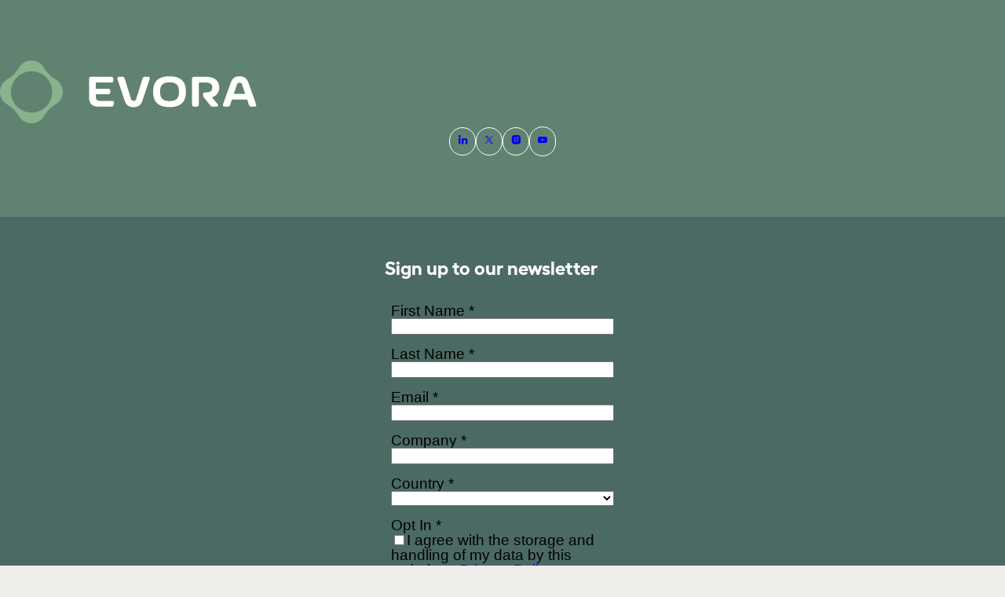

--- FILE ---
content_type: text/html; charset=UTF-8
request_url: https://evoraglobal.com/tag/article-9-funds/
body_size: 12739
content:
<!doctype html>
<!--[if lt IE 7]><html class="no-js ie ie6 lt-ie9 lt-ie8 lt-ie7" lang="en-US"><![endif]-->
<!--[if IE 7]><html class="no-js ie ie7 lt-ie9 lt-ie8" lang="en-US"><![endif]-->
<!--[if IE 8]> <html class="no-js ie ie8 lt-ie9" lang="en-US"><![endif]-->
<!--[if gt IE 8]><!-->
<html class="no-js" lang="en-US" data-lang=""><!--<![endif]-->
    <head>
                        <!-- Google Tag Manager -->
<script>(function(w,d,s,l,i){w[l]=w[l]||[];w[l].push({'gtm.start':
            new Date().getTime(),event:'gtm.js'});var f=d.getElementsByTagName(s)[0],
        j=d.createElement(s),dl=l!='dataLayer'?'&l='+l:'';j.async=true;j.src=
        'https://www.googletagmanager.com/gtm.js?id='+i+dl;f.parentNode.insertBefore(j,f);
    })(window,document,'script','dataLayer','GTM-5ML7B5K');</script>
<!-- End Google Tag Manager -->
        <meta charset="UTF-8"/>
    <meta name="description" content="Turning Real Asset Sustainability into Opportunities">
    <meta http-equiv="Content-Type" content="text/html; charset=UTF-8"/>
    <meta http-equiv="X-UA-Compatible" content="IE=edge">
    <meta name="viewport" content="width=device-width, initial-scale=1.0">
    <link rel="pingback" href="https://evoraglobal.com/wp/xmlrpc.php"/>
    <title>Tag: Article 9 Funds &#x2d; Evora Global Limited</title>
	<style>img:is([sizes="auto" i], [sizes^="auto," i]) { contain-intrinsic-size: 3000px 1500px }</style>
	
<!-- The SEO Framework by Sybre Waaijer -->
<meta name="robots" content="max-snippet:-1,max-image-preview:large,max-video-preview:-1" />
<link rel="canonical" href="https:///tag/article-9-funds/" />
<meta property="og:type" content="website" />
<meta property="og:locale" content="en_US" />
<meta property="og:site_name" content="Evora Global Limited" />
<meta property="og:title" content="Tag: Article 9 Funds" />
<meta property="og:url" content="https:///tag/article-9-funds/" />
<meta property="og:image" content="https://evoraglobal.com/app/uploads/2023/05/cropped-android-chrome-512x512-1.png" />
<meta property="og:image:width" content="512" />
<meta property="og:image:height" content="512" />
<meta name="twitter:card" content="summary_large_image" />
<meta name="twitter:title" content="Tag: Article 9 Funds" />
<meta name="twitter:image" content="https://evoraglobal.com/app/uploads/2023/05/cropped-android-chrome-512x512-1.png" />
<script type="application/ld+json">{"@context":"https://schema.org","@graph":[{"@type":"WebSite","@id":"https://evoraglobal.com/#/schema/WebSite","url":"https://evoraglobal.com/","name":"Evora Global Limited","description":"Turning Real Asset Sustainability into Opportunities","inLanguage":"en-US","potentialAction":{"@type":"SearchAction","target":{"@type":"EntryPoint","urlTemplate":"https://evoraglobal.com/search/{search_term_string}/"},"query-input":"required name=search_term_string"},"publisher":{"@type":"Organization","@id":"https://evoraglobal.com/#/schema/Organization","name":"Evora Global Limited","url":"https://evoraglobal.com/","logo":{"@type":"ImageObject","url":"https://evoraglobal.com/app/uploads/2023/05/cropped-android-chrome-512x512-1.png","contentUrl":"https://evoraglobal.com/app/uploads/2023/05/cropped-android-chrome-512x512-1.png","width":512,"height":512,"contentSize":"11680"}}},{"@type":"CollectionPage","@id":"https:///tag/article-9-funds/","url":"https:///tag/article-9-funds/","name":"Tag: Article 9 Funds &#x2d; Evora Global Limited","inLanguage":"en-US","isPartOf":{"@id":"https://evoraglobal.com/#/schema/WebSite"},"breadcrumb":{"@type":"BreadcrumbList","@id":"https://evoraglobal.com/#/schema/BreadcrumbList","itemListElement":[{"@type":"ListItem","position":1,"item":"https://evoraglobal.com/","name":"Evora Global Limited"},{"@type":"ListItem","position":2,"name":"Tag: Article 9 Funds"}]}}]}</script>
<!-- / The SEO Framework by Sybre Waaijer | 2.52ms meta | 0.21ms boot -->

<style>:root{--font-family-base:"Hellix",sans-serif;--font-family-heading:"Hellix",sans-serif;--font-weight-regular:400;--font-weight-bold:700;--font-size:1.125rem;--font-size-h1:4rem;--font-size-h1-mobile:2.5rem;--font-size-h2:3rem;--font-size-h2-mobile:2.5rem;--font-size-h3:1.5rem;--font-size-h3-mobile:1.25rem;--font-size-h4:1.3125rem;--font-size-h4-mobile:1.125rem;--font-size-ingress:1.875rem;--font-size-ingress-mobile:1.5rem;--font-size-quote:1.875rem;--font-size-quote-mobile:1.5rem;--font-size-body:1.125rem;--font-size-pretitle:0.875rem;--font-size-button:1rem;--line-height:1.667;--line-height-h1:0.95;--line-height-h2:0.938;--line-height-h3:1.333;--line-height-h4:1.143;--line-height-ingress:1.2;--line-height-quote:1.2;--line-height-body:1.667;--line-height-pretitle:1.857;--line-height-button:1.625;--letter-spacing-none:0;--letter-spacing-h1:0;--letter-spacing-h2:0;--letter-spacing-pretitle:0.01em;--type-baseline:1.667;--type-baseline-rem:1.667rem}@font-face{font-display:swap;font-family:Hellix;font-style:normal;font-weight:400;src:url(/app/themes/evoraglobal/dist/fonts/../fonts/hellix-regular-webfont.woff2) format("woff2")}@font-face{font-display:swap;font-family:Hellix;font-style:normal;font-weight:700;src:url(/app/themes/evoraglobal/dist/fonts/../fonts/hellix-bold-webfont.woff2) format("woff2")}.text-center{text-align:center}</style><style id='classic-theme-styles-inline-css' type='text/css'>
/*! This file is auto-generated */
.wp-block-button__link{color:#fff;background-color:#32373c;border-radius:9999px;box-shadow:none;text-decoration:none;padding:calc(.667em + 2px) calc(1.333em + 2px);font-size:1.125em}.wp-block-file__button{background:#32373c;color:#fff;text-decoration:none}
</style>
<link rel="stylesheet" href="/app/themes/evoraglobal/dist/./css/Author/author-css.0a43cc3638567de58c81.css" media="print" onload='this.media="all"'><link rel="stylesheet" href="/app/themes/evoraglobal/dist/./css/Icon/icon-css.5785dc21038077737fb0.css" media="print" onload='this.media="all"'><script defer src="/app/themes/evoraglobal/dist/./js/Navigation/navigation-js.ebd4686b9483d36725b1.js"></script><style>:root{--color-black:#171330;--color-black-20:rgba(23,19,48,.2);--color-white:#fff;--color-transparent:transparent;--color-green-500:#89b38c;--color-green-500-25:rgba(137,179,140,.25);--color-green-500-50:rgba(137,179,140,.5);--color-green-700:#385156;--color-orange-500:#ce6d2b;--color-sand-500:#d6d1c0;--color-sand-200:#efedea;--body-background:var(--color-sand-200);--text-color:var(--color-green-700);--link-color:var(--color-orange-500);--selection-background:var(--color-green-700);--selection-color:var(--color-white);--logo-secondary:var(--color-green-500);--logo-primary:var(--color-white);--shadow-box:0 4px 4px var(--color-black-20);--shadow-side:0 0 10px var(--color-black-20);--transition-fast:all 0.15s cubic-bezier(.76,0,.24,1);--transition-slow:all 1s cubic-bezier(.19,1,.22,1);--transition-start:entry 0%;--transition-end:entry-crossing 90%;--transition-pos-y:2rem;--transition-scale:1;--maxwidth-sm:45rem;--maxwidth-md:60rem;--maxwidth-lg:90rem;--maxwidth-full:128rem}html{scroll-behavior:smooth}body{-webkit-font-smoothing:antialiased;background:var(--body-background);color:var(--text-color);font-family:var(--font-family-base);font-size:var(--font-size);font-weight:var(--font-weight-regular);margin:0;& .color-scheme-sand-forest{--section-background:var(--color-sand-500);--text-color:var(--color-green-700);--pretitle-color:var(--color-green-500);--list-color:var(--text-color);--heading-color:var(--color-green-700);--selection-background:var(--heading-color);--selection-color:var(--section-background);--link-color:var(--color-green-500);--link-color-hover:var(--color-green-700);--section-overlay-color:var(--section-background);--block-overlay-opacity:10%}& .color-scheme-dark-sand{--section-background:var(--color-black);--text-color:var(--color-sand-500);--pretitle-color:var(--color-green-500);--list-color:var(--text-color);--heading-color:var(--color-sand-500);--selection-background:var(--heading-color);--selection-color:var(--section-background);--section-overlay-color:var(--section-background);--block-overlay-color:#000;--block-overlay-opacity:25%}& .color-scheme-forest-light{--section-background:var(--color-green-700);--text-color:var(--color-sand-500);--pretitle-color:var(--color-green-500);--list-color:var(--text-color);--heading-color:var(--color-sand-500);--link-color:var(--color-green-500);--selection-background:var(--heading-color);--selection-color:var(--section-background);--button-background:var(--color-green-500);--button-background-hover:var(--color-sand-500);--button-color-hover:var(--color-green-700);--section-overlay-color:var(--section-background)}& .color-scheme-foliage-light{--section-background:var(--color-green-500);--text-color:var(--color-white);--pretitle-color:var(--color-white);--list-color:var(--text-color);--heading-color:var(--color-green-700);--link-color:var(--color-green-700);--selection-background:var(--heading-color);--selection-color:var(--section-background);--button-background-hover:var(--color-white);--button-color-hover:var(--color-green-700);--section-overlay-color:var(--section-background)}& .color-scheme-light-foliage{--section-background:var(--color-white);--text-color:var(--color-green-700);--pretitle-color:var(--color-green-500);--list-color:var(--text-color);--heading-color:var(--color-sand-500);--selection-background:var(--heading-color);--selection-color:var(--section-background);--section-overlay-color:var(--section-background)}}.layout{box-shadow:var(--shadow-side);margin-left:auto;margin-right:auto;max-width:var(--maxwidth-full);overflow:clip}.hidden{display:none!important}.mx-auto{margin-inline:auto}.max-w-sm{max-width:var(--maxwidth-sm)}.max-w-md{max-width:var(--maxwidth-md)}.max-w-lg{max-width:var(--maxwidth-lg)}::selection{background-color:var(--selection-background);color:var(--selection-color)}@keyframes popupIn{0%{opacity:0;transform:translateY(30%)}}@keyframes popupOut{to{opacity:0;transform:translateX(-3%)}}@keyframes fadeIn{0%{opacity:.1}to{opacity:1}}@keyframes fadeInTransform{0%{opacity:.1;transform:perspective(1px) translateY(var(--transition-pos-y)) scale(var(--transition-scale))}to{opacity:1;transform:perspective(1px) translateY(0) scale(1)}}.note{opacity:.5;position:absolute;right:1rem;text-align:right;top:1rem;z-index:1000}</style><style>:root{--button-padding-x:2.25rem;--button-padding-y:1.25rem;--button-margin:1.5rem 0 0;--button-padding-inline:clamp(2.25rem,3vw,2.25rem);--button-padding-block:clamp(1.25rem,3vw,1.25rem);--button-size:clamp(1.125rem,3vw,1.25rem);--button-gap:0.7rem;--button-font-family:var(--font-family-heading);--button-font-transform:initial;--button-font-weight:var(--font-weight-bold);--button-transition-duration:200ms;--button-border-color:var(--color-black);--button-border-opacity:1;--button-border-width:0;--button-border-radius:clamp(2.25rem,4vw,2.25rem);--button-background:var(--color-green-700);--button-background-hover:var(--color-green-500);--button-color:var(--color-white);--button-color-hover:var(--color-white);--button-align-horizontal:flex-start;--button-letter-spacing:0.6px;--button-padding-large:20px 36px;--button-padding-small:10px 36px 12px}.gform_button,.navigation .btn,.section .btn{align-items:center;-webkit-appearance:none;background:var(--button-background);border:var(--button-border-width) solid var(--button-border-color);border-radius:var(--button-border-radius);color:var(--button-color);cursor:pointer;display:flex;font-family:var(--button-font-family);font-size:var(--button-size);font-weight:var(--button-font-weight);gap:var(--button-gap);justify-content:center;letter-spacing:var(--button-letter-spacing);line-height:1!important;margin:var(--button-margin);padding:var(--button-padding-block) var(--button-padding-inline) calc(var(--button-padding-block)*1.2);position:relative;text-align:center;text-decoration:none;text-transform:var(--button-font-transform);transform:translateZ(0);transition:all var(--button-transition-duration);&[disabled]{opacity:.5}& a{color:var(--button-color);text-decoration:none}&:not([disabled]):hover{background:var(--button-background-hover);color:var(--button-color-hover);position:relative;& a{color:var(--button-color-hover)}}&.btn-large{padding:var(--button-padding-large)}&.btn-small{font-size:calc(var(--font-size)*.8);padding:var(--button-padding-small)}&.btn-forest{--button-background:var(--color-green-700);--button-background-hover:var(--color-green-500)}&.btn-foliage{--button-background:var(--color-green-500);--button-background-hover:var(--color-green-700)}}.cmp-button{display:flex;justify-content:var(--button-align-horizontal,flex-start)}</style><style>:root{--heading-color:var(--color-green-700)}.h1,.h2,.h3,.h4,.h5,.h6,body .editor-styles-wrapper .h1,body .editor-styles-wrapper .h2,body .editor-styles-wrapper .h3,body .editor-styles-wrapper .h4,body .editor-styles-wrapper .h5,body .editor-styles-wrapper .h6,body .editor-styles-wrapper h1,body .editor-styles-wrapper h2,body .editor-styles-wrapper h3,body .editor-styles-wrapper h4,body .editor-styles-wrapper h5,body .editor-styles-wrapper h6,h1,h2,h3,h4,h5,h6{animation:fadeInTransform ease-in-out forwards;color:var(--heading-color);font-family:var(--font-family-heading);font-weight:var(--font-weight-bold);letter-spacing:var(--letter-spacing-none);line-height:1;margin:0 0 1rem;overflow-wrap:break-word;transform:translateY(-5%);word-break:break-word;animation-timeline:view();animation-range:var(--transition-start) var(--transition-end)}.h1,body .editor-styles-wrapper .h1,body .editor-styles-wrapper h1,h1{font-size:clamp(var(--font-size-h1-mobile),7vw,var(--font-size-h1));letter-spacing:var(--letter-spacing-h1);line-height:var(--line-height-h1);margin-bottom:1.5rem}.h2,body .editor-styles-wrapper .h2,body .editor-styles-wrapper h2,h2{font-size:clamp(var(--font-size-h2-mobile),5vw,var(--font-size-h2));letter-spacing:var(--letter-spacing-h2);line-height:var(--line-height-h2);margin-bottom:2rem}.h3,body .editor-styles-wrapper .h3,body .editor-styles-wrapper h3,h3{font-size:clamp(var(--font-size-h3-mobile),4vw,var(--font-size-h3));letter-spacing:var(--letter-spacing-none);line-height:var(--line-height-h3);p:not(.pretitle)+&{margin-top:4rem}p.pretitle+&{margin-top:-1rem}}.h4,body .editor-styles-wrapper .h4,body .editor-styles-wrapper h4,h4{font-size:clamp(var(--font-size-h4-mobile),4vw,var(--font-size-h4));letter-spacing:var(--letter-spacing-none);line-height:var(--line-height-h4);p:not(.pretitle)+&{margin-top:2rem}}.h5,body .editor-styles-wrapper .h5,body .editor-styles-wrapper h5,h5{font-size:1.5rem;letter-spacing:var(--letter-spacing-none);line-height:1.2}.h6,body .editor-styles-wrapper .h6,body .editor-styles-wrapper h6,h6{font-size:clamp(1rem,4vw,1rem);letter-spacing:var(--letter-spacing-none);line-height:1.2}</style><style>:root{--navigation-padding:1rem;--navigation-background:var(--color-black);--navigation-background-menu:var(--color-black-20);--navigation-color:var(--color-white);--navigation-link-color:var(--color-white);--navigation-font-weight:var(--font-weight-regular);--navigation-menu-list-gap:0rem}@media (min-width:1200px){:root{--navigation-menu-list-gap:0.75rem}}@media (min-width:1400px){:root{--navigation-menu-list-gap:1rem}}.header{font-weight:var(--navigation-font-weight);max-width:var(--maxwidth-full);padding-block:var(--navigation-padding);position:fixed;transition:transform .3s ease-in-out,background-color 50ms ease-in-out,padding .3s ease-in-out;width:100%;z-index:20;&.active{background:var(--navigation-background);height:100%;overflow:scroll;z-index:100}}.header-up{background:var(--navigation-background-menu);padding-bottom:.5rem;padding-top:.5rem}.header-down,.header-up{backdrop-filter:blur(.75rem)}.header-down{--navigation-color:var(--color-white);color:var(--text-color);opacity:1;top:0}.navigation{color:var(--navigation-color);display:flex;flex-direction:column;justify-content:space-between;padding-left:var(--navigation-padding);padding-right:var(--navigation-padding);position:relative;width:calc(100% - var(--navigation-padding)*2);grid-gap:2rem;gap:2rem;overflow:clip;.active &{padding-bottom:2rem}@media (min-width:1200px){overflow:visible;padding-left:var(--padding-x);padding-right:var(--padding-x);width:calc(100% - var(--padding-x)*2)}}.navigation-menu{align-items:center;display:flex;flex:0 1 100%;gap:4rem;justify-content:space-between;position:relative;@media (min-width:1200px){gap:0}&.active{align-items:flex-start;flex-wrap:wrap;justify-content:flex-start}}.navigation-menu-sub{margin-left:.5rem;padding:.5rem 1rem 2rem;width:max-content;@media (min-width:1200px){background:var(--color-grey-100);box-shadow:var(--shadow-large);color:var(--color-blue-500);display:none;margin-left:0;padding-bottom:1rem;padding-left:1rem;padding-right:1rem;padding-top:1rem;position:absolute;top:3rem;& .navigation-menu-item{display:flex;gap:.35rem;width:100%}}& .navigation-menu-link{transition:none}& .navigation-menu-link span{font-size:.75rem!important;font-weight:400}}.navigation-menu-item{display:none;position:relative;.active &{display:block;order:1;width:100%}@media (min-width:1200px){display:flex}&:hover>.navigation-menu-link{transition:none}&:hover>.navigation-menu-sub{backdrop-filter:blur(2.75rem);background:var(--navigation-background);display:block}}.navigation-menu-block{margin-left:.5rem}.navigation-logo{color:var(--color-white);max-width:clamp(120px,12vw,200px);& a{color:var(--color-white);display:block}.logo{display:grid}& svg{height:auto;width:100%}}.navigation-toggle{align-items:center;appearance:none;background:transparent;border:0;color:var(--navigation-color);display:flex;flex-direction:column;font-family:var(--font-family-base);justify-content:center;margin-left:auto;padding:0;.active &{top:.25rem}& svg,.active &{position:relative}& svg{height:auto;max-width:20px;width:100%}@media (min-width:1200px){display:none}}.navigation-menu-group{gap:1.5rem}.navigation-menu-list{align-items:center;display:flex;flex-wrap:wrap;gap:1rem;justify-content:space-between;list-style-type:none;margin:auto 0;padding:0;@media (min-width:1200px){&:not(.navigation-menu-extra){gap:0!important}}}.navigation-menu-extra{margin-top:2rem;@media (min-width:1200px){margin-bottom:0;margin-top:0}}.navigation-menu-link{align-items:center;color:var(--navigation-link-color);display:flex;justify-content:flex-start;letter-spacing:1.5px;margin:0!important;padding:.5rem var(--navigation-menu-list-gap);position:relative;scroll-behavior:smooth;text-decoration:none;transition:var(--transition-fast);width:auto!important;z-index:5;@media (min-width:1200px){justify-content:center;padding:var(--navigation-padding) var(--navigation-menu-list-gap)}&:not([href]):not(.icon){cursor:default}&.current-menu-parent,&:hover,&[href].current-menu-ancestor,&[href].current-menu-item,&[href].current-menu-parent{opacity:.7}&.icon{cursor:pointer;&:hover{--navigation-background:transparent}}}.navigation-icons{display:none;.active &{display:block}& .social-media-icon{--icon-size:1.75rem}}</style><style>:root{--section-background:transparent;--section-border-color:var(--color-black);--section-overlay-opacity:100%}.section{color:var(--text-color);object-fit:cover;overflow:clip;position:relative;z-index:0;& &{padding-bottom:0;padding-top:0;& .wrapper{margin-left:0;margin-right:0}}}.section-border{border-bottom:2px solid var(--text-color)}.section-background{background:var(--section-background);inset:0;position:absolute;z-index:-2}.section-background-image{height:100%;opacity:var(--section-background-opacity,1);position:relative;z-index:-2;& img{border-radius:0!important;height:100%!important;object-fit:var(--section-background-fit,cover);width:100%}}.section-background-overlay{background:radial-gradient(var(--section-overlay-direction) in oklch,var(--section-overlay-color) 30%,transparent 100%);inset:0;mix-blend-mode:hard-light;opacity:var(--section-overlay-opacity);position:absolute;z-index:-1}</style><link href="https://evoraglobal.com/app/themes/evoraglobal/dist/fonts/hellix-regular-webfont.woff2" rel="preload" as="font" type="font/woff2" crossorigin="anonymous"><link href="https://evoraglobal.com/app/themes/evoraglobal/dist/fonts/hellix-bold-webfont.woff2" rel="preload" as="font" type="font/woff2" crossorigin="anonymous"><style>:root{--form-padding-x:0.75rem;--form-padding-y:0.75rem;--form-max-width:600px;--form-border-radius:8px;--form-color-warning:#c02b0a}.gform_wrapper{& ::marker{color:var(--form-color-warning)!important}& :before{display:none!important}& .gfield_validation_message,& .gform_validation_errors{background:var(--section-background)!important;color:var(--form-color-warning)!important}& .gfield_error_label,& .gform_submission_error,& .gform_validation_error_link{color:var(--form-color-warning)!important}}.gform_wrapper form{margin-inline:auto;max-width:var(--form-max-width);width:100%;& .gfield_required_text{display:none!important}& label{font-size:.8125rem!important;font-weight:700!important;letter-spacing:1px!important;line-height:1.4!important;margin-bottom:.25rem!important}& input[type=email],& input[type=number],& input[type=tel],& input[type=text],& select,& textarea{align-items:stretch;border:0;border-radius:var(--form-border-radius);height:auto;line-height:1.5;padding:var(--form-padding-y) var(--form-padding-x);&::placeholder{font-weight:var(--button-font-weight);opacity:.5}}}</style><style>.icon-favicon{color:var(--color-black);@media (prefers-color-scheme:dark){color:var(--color-white)}}.social-icons{margin-bottom:2rem;position:relative;@media (min-width:1024px){position:absolute;transform:translateX(-7rem) translateY(-5rem)}}.social-icons-items{display:flex;gap:1rem;@media (min-width:1024px){display:grid;grid-template-columns:repeat(1,1fr)}}.social-icons-item{aspect-ratio:1;border:1px solid;border-radius:2rem;display:grid;place-content:center;width:2rem;@media (min-width:1024px){border-radius:3rem;width:3rem}& a{height:32px;width:32px}& svg{height:100%;width:100%}}</style><style>:root{--media-border-radius:0.5rem}iframe,img,video{.content &{border-radius:var(--media-border-radius);image-rendering:crisp-edges}}img,video{.content &{animation:fadeIn ease-in-out forwards;animation-timeline:view();animation-range:var(--transition-start) var(--transition-end);display:block;height:auto;max-width:100%}.block-editor__container &{border:0;&.h-full{height:100%}}}.image,.video{align-items:center;display:grid;flex:1 1 0;grid-template-areas:"a";margin-inline:auto;position:relative;& iframe,& img,& video{object-fit:cover;width:100%}.image-wrapper{grid-area:a;height:100%;position:relative}}.media-fit-contain{& img{object-fit:contain;width:auto}}.media-fit-cover{& iframe,& img,& video{height:100%;object-fit:cover;@media (min-width:768px){border-radius:0}}}.media-content{margin-bottom:3rem}.media-content-text{margin-left:auto;margin-right:auto;max-width:var(--maxwidth-md)}</style><style>ol:not(.no-symbol),ul:not(.no-symbol){.content &{counter-reset:lists-counter;list-style-type:none;margin-bottom:2rem;padding-left:1rem;& ul{margin-bottom:0;margin-top:.5rem}& li{line-height:1.5;margin-left:1rem;position:relative;&:not(:last-child){margin-bottom:calc(var(--type-baseline-rem)*1.5/2)}&:before{background:var(--list-color);clip-path:path("M7.562 12.908L13.958 6.512L13.25 5.804L7.562 11.492L4.712 8.642L4.004 9.35L7.562 12.908ZM9.003 18C7.759 18 6.589 17.764 5.493 17.292C4.39767 16.8193 3.44467 16.178 2.634 15.368C1.82333 14.558 1.18167 13.606 0.709 12.512C0.236333 11.418 0 10.2483 0 9.003C0 7.75767 0.236 6.58767 0.708 5.493C1.18 4.39833 1.82133 3.44533 2.632 2.634C3.44267 1.82267 4.39466 1.181 5.488 0.709001C6.58133 0.237001 7.751 0.000668075 8.997 1.40845e-06C10.243 -0.000665258 11.413 0.235335 12.507 0.708001C13.601 1.18067 14.554 1.822 15.366 2.632C16.178 3.442 16.8197 4.394 17.291 5.488C17.7623 6.582 17.9987 7.75167 18 8.997C18.0013 10.2423 17.7653 11.4123 17.292 12.507C16.8187 13.6017 16.1773 14.5547 15.368 15.366C14.5587 16.1773 13.6067 16.819 12.512 17.291C11.4173 17.763 10.2477 17.9993 9.003 18Z");content:"";display:block;height:20px;left:-2rem;position:absolute;top:5px;width:20px}}}}ol:not(.no-symbol){& ol{margin-top:1rem}& li{@apply transition-all;&:before{background:none!important;clip-path:none!important;content:counter(lists-counter,decimal-leading-zero)!important;counter-increment:lists-counter;font-size:.8rem;left:-28px!important;top:3px!important}}}</style><style>:root{--padding-x:max(1.875rem,8%);--padding-y:4rem}@media (min-width:1024px){:root{--padding-x:max(1.875rem,6%);--padding-y:5rem}}@media (min-width:1600px){:root{--padding-y:8rem}}.padding{padding-bottom:var(--padding-y);padding-top:var(--padding-y)}.padding-small{padding-bottom:calc(var(--padding-y)/2);padding-top:calc(var(--padding-y)/2)}.padding-none{padding:0}</style><style>p{&,.editor-styles-wrapper &{animation:fadeInTransform ease-in-out forwards;color:var(--text-color);font-size:var(--font-size);line-height:var(--line-height);margin-top:0;text-wrap:pretty;word-break:break-word;animation-timeline:view();animation-range:var(--transition-start) var(--transition-end);&:empty{display:none}&:not(:last-child){margin-bottom:calc(var(--type-baseline-rem)*1.25)}}}.ingress{&,.editor-styles-wrapper &{font-size:clamp(var(--font-size-ingress-mobile),4vw,var(--font-size-ingress));font-weight:var(--font-weight-regular);line-height:var(--line-height-ingress)}}.pretitle{&,.editor-styles-wrapper &{color:var(--pretitle-color);font-size:var(--font-size-pretitle);font-weight:var(--font-weight-bold);letter-spacing:var(--letter-spacing-pretitle);line-height:var(--line-height-pretitle);margin-bottom:clamp(.5rem,4vw,1.25rem)!important;margin-top:clamp(1.5rem,4vw,2rem);text-transform:uppercase;&+h4{margin-top:-.5rem}}}blockquote{&,.editor-styles-wrapper &{font-size:clamp(var(--font-size-quote-mobile),4vw,var(--font-size-quote));font-weight:var(--font-weight-regular);line-height:var(--line-height-quote);margin-left:auto;margin-right:auto}}cite{&,.editor-styles-wrapper &{--cite-scale:1.5;display:inline-block;font-size:clamp(calc(var(--font-size-quote-mobile)/var(--cite-scale)),4vw,calc(var(--font-size-quote)/var(--cite-scale)));font-weight:var(--font-weight-regular);line-height:var(--line-height-quote);text-align:right;width:100%}}</style><style>:root{--section-background:transparent;--section-border-color:var(--color-black);--section-overlay-opacity:100%}.section{color:var(--text-color);object-fit:cover;overflow:clip;position:relative;z-index:0;& &{padding-bottom:0;padding-top:0;& .wrapper{margin-left:0;margin-right:0}}}.section-border{border-bottom:2px solid var(--text-color)}.section-background{background:var(--section-background);inset:0;position:absolute;z-index:-2}.section-background-image{height:100%;opacity:var(--section-background-opacity,1);position:relative;z-index:-2;& img{border-radius:0!important;height:100%!important;object-fit:var(--section-background-fit,cover);width:100%}}.section-background-overlay{background:radial-gradient(var(--section-overlay-direction) in oklch,var(--section-overlay-color) 30%,transparent 100%);inset:0;mix-blend-mode:hard-light;opacity:var(--section-overlay-opacity);position:absolute;z-index:-1}</style><style>.svg-w-full{& svg{stroke-dasharray:1;stroke-dashoffset:1;&:not(.size-initial){height:auto;width:100%}&.is-visible{animation:dash .6s linear forwards}&.animation-long.is-visible{animation:dash 1.4s linear forwards}}}@keyframes dash{to{stroke-dashoffset:0}}</style><style>:root{--table-padding:0.25rem}.content table{margin-bottom:1rem;margin-top:1rem}.content table td{border:1px solid var(--text-color);padding:var(--table-padding)}</style><style>.wrapper{--wrapper-width:90rem;--wrapper:clamp(14rem,calc(100% - var(--padding-x)*2),var(--wrapper-width));margin-left:auto;margin-right:auto;width:var(--wrapper)}.wrapper-none{width:100%}</style><link rel="icon" href="/app/uploads/2023/05/cropped-android-chrome-512x512-1-150x150.png" sizes="32x32">
<link rel="icon" href="/app/uploads/2023/05/cropped-android-chrome-512x512-1-300x300.png" sizes="192x192">
<link rel="apple-touch-icon" href="/app/uploads/2023/05/cropped-android-chrome-512x512-1-300x300.png">
<meta name="msapplication-TileImage" content="/app/uploads/2023/05/cropped-android-chrome-512x512-1-300x300.png">

    </head>

<body class="archive tag tag-article-9-funds tag-527 wp-theme-evoraglobal " itemscope itemtype="https://schema.org/WebPage">
                        <!-- Google Tag Manager (noscript) -->
<noscript><iframe src="https://www.googletagmanager.com/ns.html?id=GTM-5ML7B5K"
                  height="0" width="0" style="display:none;visibility:hidden"></iframe></noscript>
<!-- End Google Tag Manager (noscript) -->
    
    <div class="layout">

                                <header class="header" itemscope itemtype="https://schema.org/WPHeader">
                                                                <nav class="navigation">
        <div class="navigation-menu">
                <div class="navigation-logo">
            <a class="no-underline" aria-label="EvoraGlobal logo" href="https://evoraglobal.com"><div class="logo">
    <svg width="327" height="80" viewBox="0 0 327 80" fill="none" xmlns="http://www.w3.org/2000/svg">
  <path d="M113.472 47.3817V23.5309C113.472 21.7454 114.511 20.7061 116.35 20.7061H141.266C143.025 20.7061 144.038 21.6388 144.304 23.3177L144.571 24.9966C144.837 26.9686 143.851 28.0346 141.906 28.0346H122.079V35.9759H137.616C139.454 35.9759 140.494 37.0153 140.494 38.8007V40.2131C140.494 41.9986 139.454 43.0379 137.616 43.0379H122.106V46.5289C122.106 49.8067 123.811 51.4323 127.596 51.4323H142.492C144.438 51.4323 145.424 52.5249 145.157 54.4703L144.891 56.1492C144.624 57.828 143.612 58.7608 141.853 58.7608H125.357C117.629 58.8141 113.472 55.1632 113.472 47.3817Z" fill="var(--logo-primary)"/>
  <path d="M158.828 51.2458L149.687 23.904C149.021 21.8787 149.954 20.6795 152.059 20.6795H155.603C157.255 20.6795 158.321 21.399 158.828 23.0246L166.902 49.0072C167.462 50.7927 168.741 51.4056 170.18 51.4056C171.619 51.4056 172.898 50.8194 173.458 49.0072L181.533 23.0246C182.039 21.399 183.078 20.6795 184.73 20.6795H188.115C190.22 20.6795 191.153 21.8787 190.487 23.904L181.346 51.2458C179.188 57.7747 174.924 59.427 170.154 59.427C165.41 59.4003 160.986 57.7747 158.828 51.2458Z" fill="var(--logo-primary)"/>
  <path d="M227.955 39.7601C227.955 31.3657 224.464 27.7948 215.937 27.7948C207.409 27.7948 203.865 31.3924 203.865 39.7601C203.865 48.1279 207.409 51.7521 215.937 51.7521C224.464 51.7521 227.955 48.1279 227.955 39.7601ZM195.017 39.7601C195.017 26.409 201.706 20.1465 215.937 20.1465C230.114 20.1465 236.803 26.409 236.803 39.7601C236.803 53.1112 230.114 59.3737 215.937 59.3737C201.733 59.3471 195.017 53.0846 195.017 39.7601Z" fill="var(--logo-primary)"/>
  <path d="M277.016 55.323C278.562 57.1618 277.789 58.8141 275.364 58.8141H271.313C269.821 58.8141 268.835 58.3344 267.822 57.1352L259.961 47.435C259.135 46.449 258.575 44.9833 258.575 43.7308V42.7981C258.575 41.3857 259.401 40.7195 260.893 40.7195H261.506C267.982 40.7195 270.407 38.5875 270.407 34.4037C270.407 30.2198 267.982 28.0346 261.506 28.0346H253.192V55.9626C253.192 57.7481 252.153 58.7874 250.314 58.7874H247.436C245.624 58.7874 244.558 57.7481 244.558 55.9626V23.5309C244.558 21.7454 245.597 20.7061 247.436 20.7061H262.039C273.605 20.7061 279.255 26.0892 279.255 34.4303C279.255 40.3197 276.163 44.5569 270.514 46.7954L269.954 47.0086L277.016 55.323Z" fill="var(--logo-primary)"/>
  <path d="M312.326 42.4783L308.328 30.5662C307.769 28.8873 306.49 28.1678 305.051 28.1678C303.611 28.1678 302.332 28.8873 301.773 30.5662L297.775 42.4783H312.326ZM323.785 58.8141H320.294C318.641 58.8141 317.522 58.0412 317.016 56.469L314.804 49.8334H295.324L293.112 56.469C292.605 58.0412 291.513 58.8141 289.834 58.8141H286.503C284.398 58.8141 283.465 57.5616 284.184 55.5362L293.858 28.3011C296.176 21.7721 300.28 20.1199 305.051 20.1199C309.821 20.1199 314.085 21.7454 316.403 28.3011L326.103 55.5362C326.823 57.5616 325.89 58.8141 323.785 58.8141Z" fill="var(--logo-primary)"/>
  <path d="M73.3646 25.8761C72.5651 25.2099 71.7124 24.5969 70.8329 24.0906C64.6237 20.4664 59.4805 15.3231 55.8562 9.11392C55.3499 8.23451 54.7636 7.38175 54.0708 6.58228C50.4465 2.23851 45.2499 0 40.0001 0C34.7502 0 29.5537 2.23851 25.9028 6.60893C25.2366 7.40839 24.6236 8.26116 24.1173 9.14057C20.4931 15.3498 15.3498 20.493 9.1406 24.1173C8.26118 24.6236 7.40841 25.2099 6.60894 25.9027C2.23851 29.5536 0 34.7502 0 40C0 45.2498 2.23851 50.4464 6.60894 54.0973C7.40841 54.7635 8.26118 55.3764 9.1406 55.8827C15.3498 59.507 20.4931 64.6502 24.1173 70.8594C24.6236 71.7388 25.2099 72.5916 25.9028 73.3911C29.5537 77.7615 34.7502 80 40.0001 80C45.2499 80 50.4465 77.7615 54.0974 73.3911C54.7636 72.5916 55.3766 71.7388 55.8829 70.8594C59.5071 64.6502 64.6504 59.507 70.8596 55.8827C71.739 55.3764 72.5918 54.7901 73.3913 54.0973C77.7617 50.4464 80.0002 45.2498 80.0002 40C79.9735 34.7235 77.7084 29.527 73.3646 25.8761ZM40.16 66.3291C25.6363 66.3291 13.8575 54.5503 13.8575 40.0266C13.8575 25.503 25.6363 13.7242 40.16 13.7242C54.6837 13.7242 66.4625 25.503 66.4625 40.0266C66.4625 54.5503 54.6837 66.3291 40.16 66.3291Z" fill="var(--logo-secondary)"/>
</svg>

</div>
</a>
        </div>

                <div class="navigation-menu-item navigation-menu-group">
            <ul class="navigation-menu-list no-symbol navigation-menu-main">
            <li class="navigation-menu-item">
    <a class="navigation-menu-link no-underline menu-item menu-item-type-post_type menu-item-object-page menu-item-has-children menu-item-3106"
       href="https://evoraglobal.com/services/"        target="_self">Services<span class="navigation-menu-block"><svg width="12" height="8" viewBox="0 0 12 8" fill="none" xmlns="http://www.w3.org/2000/svg">
  <path d="M11 1L6 6L1 1" stroke="currentColor" stroke-width="1.5"/>
</svg>
<span></a>

                <ul class="navigation-menu-sub no-symbol">
                            <li class="navigation-menu-item">
    <a class="navigation-menu-link no-underline menu-item menu-item-type-post_type menu-item-object-page menu-item-5550"
       href="https://evoraglobal.com/sustainability-as-a-service/"        target="_self">Sustainability-as-a-Service</a>

        </li>

                            <li class="navigation-menu-item">
    <a class="navigation-menu-link no-underline menu-item menu-item-type-post_type menu-item-object-page menu-item-4170"
       href="https://evoraglobal.com/climate-resilience/"        target="_self">Climate Resilience</a>

        </li>

                            <li class="navigation-menu-item">
    <a class="navigation-menu-link no-underline menu-item menu-item-type-post_type menu-item-object-page menu-item-4171"
       href="https://evoraglobal.com/data-service/"        target="_self">Data Service</a>

        </li>

                            <li class="navigation-menu-item">
    <a class="navigation-menu-link no-underline menu-item menu-item-type-post_type menu-item-object-page menu-item-5160"
       href="https://evoraglobal.com/green-building-certifications/"        target="_self">Green Building Certifications</a>

        </li>

                            <li class="navigation-menu-item">
    <a class="navigation-menu-link no-underline menu-item menu-item-type-post_type menu-item-object-page menu-item-4173"
       href="https://evoraglobal.com/services/gresb/"        target="_self">GRESB</a>

        </li>

                            <li class="navigation-menu-item">
    <a class="navigation-menu-link no-underline menu-item menu-item-type-post_type menu-item-object-page menu-item-4083"
       href="https://evoraglobal.com/services/infrastructure/"        target="_self">Infrastructure</a>

        </li>

                            <li class="navigation-menu-item">
    <a class="navigation-menu-link no-underline menu-item menu-item-type-post_type menu-item-object-page menu-item-4158"
       href="https://evoraglobal.com/achieve-net-zero/"        target="_self">Net Zero</a>

        </li>

                            <li class="navigation-menu-item">
    <a class="navigation-menu-link no-underline menu-item menu-item-type-post_type menu-item-object-page menu-item-4084"
       href="https://evoraglobal.com/services/reporting/"        target="_self">Reporting</a>

        </li>

                            <li class="navigation-menu-item">
    <a class="navigation-menu-link no-underline menu-item menu-item-type-post_type menu-item-object-page menu-item-4085"
       href="https://evoraglobal.com/services/social-wellbeing/"        target="_self">Social Wellbeing</a>

        </li>

                            <li class="navigation-menu-item">
    <a class="navigation-menu-link no-underline menu-item menu-item-type-post_type menu-item-object-page menu-item-3107"
       href="https://evoraglobal.com/siera/"        target="_self">SIERA Software</a>

        </li>

                            <li class="navigation-menu-item">
    <a class="navigation-menu-link no-underline menu-item menu-item-type-post_type menu-item-object-page menu-item-4563"
       href="https://evoraglobal.com/services/sustainability-strategy/"        target="_self">Sustainability Strategy</a>

        </li>

                            <li class="navigation-menu-item">
    <a class="navigation-menu-link no-underline menu-item menu-item-type-post_type menu-item-object-page menu-item-4157"
       href="https://evoraglobal.com/sustainable-finance/"        target="_self">Sustainable Finance</a>

        </li>

                    </ul>
    </li>

            <li class="navigation-menu-item">
    <a class="navigation-menu-link no-underline menu-item menu-item-type-post_type menu-item-object-page menu-item-has-children menu-item-3108"
       href="https://evoraglobal.com/about-us/"        target="_self">About Us<span class="navigation-menu-block"><svg width="12" height="8" viewBox="0 0 12 8" fill="none" xmlns="http://www.w3.org/2000/svg">
  <path d="M11 1L6 6L1 1" stroke="currentColor" stroke-width="1.5"/>
</svg>
<span></a>

                <ul class="navigation-menu-sub no-symbol">
                            <li class="navigation-menu-item">
    <a class="navigation-menu-link no-underline menu-item menu-item-type-post_type menu-item-object-page menu-item-4087"
       href="https://evoraglobal.com/about-us/our-team/"        target="_self">Our Team</a>

        </li>

                            <li class="navigation-menu-item">
    <a class="navigation-menu-link no-underline menu-item menu-item-type-custom menu-item-object-custom menu-item-4142"
       href="https://careers.evoraglobal.com"        target="_self">Career</a>

        </li>

                            <li class="navigation-menu-item">
    <a class="navigation-menu-link no-underline menu-item menu-item-type-post_type menu-item-object-page menu-item-4160"
       href="https://evoraglobal.com/clients-and-partnerships/"        target="_self">Clients and Partnerships</a>

        </li>

                    </ul>
    </li>

            <li class="navigation-menu-item">
    <a class="navigation-menu-link no-underline menu-item menu-item-type-post_type menu-item-object-page menu-item-3110"
       href="https://evoraglobal.com/contact-us/"        target="_self">Contact Us</a>

        </li>

            <li class="navigation-menu-item">
    <a class="navigation-menu-link no-underline menu-item menu-item-type-post_type menu-item-object-page menu-item-3109"
       href="https://evoraglobal.com/insights/"        target="_self">Insights</a>

        </li>

    </ul>

            <ul class="navigation-menu-list no-symbol navigation-menu-extra">
            <li class="navigation-menu-item">
    <a class="navigation-menu-link no-underline btn btn-small btn-forest hidden menu-item menu-item-type-custom menu-item-object-custom menu-item-3115"
       href="/login/"        target="_self">Login</a>

        </li>

            <li class="navigation-menu-item">
    <a class="navigation-menu-link no-underline btn btn-small btn-foliage menu-item menu-item-type-custom menu-item-object-custom menu-item-3116"
       href="/subscribe/"        target="_self">Subscribe</a>

        </li>

    </ul>

        </div>

                <button role="button" aria-label="Navigation toggle" class="navigation-toggle">
            <span class=""><svg width="24" height="23" viewBox="0 0 24 23" fill="none" xmlns="http://www.w3.org/2000/svg">
<line x1="1.91016" y1="1.0365" x2="22.918" y2="1.0365" stroke="currentColor" stroke-width="2" stroke-linecap="round"/>
<line x1="1.91016" y1="11.1334" x2="22.918" y2="11.1334" stroke="currentColor" stroke-width="2" stroke-linecap="round"/>
<line x1="1.91016" y1="21.2205" x2="22.918" y2="21.2205" stroke="currentColor" stroke-width="2" stroke-linecap="round"/>
</svg>

</span>
            <span class="hidden"><svg width="18" height="18" viewBox="0 0 18 18" fill="none" xmlns="http://www.w3.org/2000/svg">
<line x1="1.66797" y1="16.2674" x2="16.5227" y2="1.41266" stroke="currentColor" stroke-width="2" stroke-linecap="round"/>
<line x1="1.64468" y1="1.41309" x2="16.4994" y2="16.2679" stroke="currentColor" stroke-width="2" stroke-linecap="round"/>
</svg>
</span>
        </button>
    </div>
</nav>

                    </header>

                                <section class="main" role="main">

            <div id="content" class="content">
                                                                <article class="post-type-" id="post-" itemscope itemtype="https://schema.org/Article">
                                    </article>

                                                                                    <section id="footer"
         class="section padding padding-   footer padding-none color-scheme-forest-light"
         style="">

                        <div class="section-background">
                        
                                </div>
    
                <div class="wrapper relative wrapper-none"
         style="" >

                                
        <div class="footer-primary">
            <div class="footer-grid-item footer-logo">
                <div class="footer-logo-logo"><div class="logo">
    <svg width="327" height="80" viewBox="0 0 327 80" fill="none" xmlns="http://www.w3.org/2000/svg">
  <path d="M113.472 47.3817V23.5309C113.472 21.7454 114.511 20.7061 116.35 20.7061H141.266C143.025 20.7061 144.038 21.6388 144.304 23.3177L144.571 24.9966C144.837 26.9686 143.851 28.0346 141.906 28.0346H122.079V35.9759H137.616C139.454 35.9759 140.494 37.0153 140.494 38.8007V40.2131C140.494 41.9986 139.454 43.0379 137.616 43.0379H122.106V46.5289C122.106 49.8067 123.811 51.4323 127.596 51.4323H142.492C144.438 51.4323 145.424 52.5249 145.157 54.4703L144.891 56.1492C144.624 57.828 143.612 58.7608 141.853 58.7608H125.357C117.629 58.8141 113.472 55.1632 113.472 47.3817Z" fill="var(--logo-primary)"/>
  <path d="M158.828 51.2458L149.687 23.904C149.021 21.8787 149.954 20.6795 152.059 20.6795H155.603C157.255 20.6795 158.321 21.399 158.828 23.0246L166.902 49.0072C167.462 50.7927 168.741 51.4056 170.18 51.4056C171.619 51.4056 172.898 50.8194 173.458 49.0072L181.533 23.0246C182.039 21.399 183.078 20.6795 184.73 20.6795H188.115C190.22 20.6795 191.153 21.8787 190.487 23.904L181.346 51.2458C179.188 57.7747 174.924 59.427 170.154 59.427C165.41 59.4003 160.986 57.7747 158.828 51.2458Z" fill="var(--logo-primary)"/>
  <path d="M227.955 39.7601C227.955 31.3657 224.464 27.7948 215.937 27.7948C207.409 27.7948 203.865 31.3924 203.865 39.7601C203.865 48.1279 207.409 51.7521 215.937 51.7521C224.464 51.7521 227.955 48.1279 227.955 39.7601ZM195.017 39.7601C195.017 26.409 201.706 20.1465 215.937 20.1465C230.114 20.1465 236.803 26.409 236.803 39.7601C236.803 53.1112 230.114 59.3737 215.937 59.3737C201.733 59.3471 195.017 53.0846 195.017 39.7601Z" fill="var(--logo-primary)"/>
  <path d="M277.016 55.323C278.562 57.1618 277.789 58.8141 275.364 58.8141H271.313C269.821 58.8141 268.835 58.3344 267.822 57.1352L259.961 47.435C259.135 46.449 258.575 44.9833 258.575 43.7308V42.7981C258.575 41.3857 259.401 40.7195 260.893 40.7195H261.506C267.982 40.7195 270.407 38.5875 270.407 34.4037C270.407 30.2198 267.982 28.0346 261.506 28.0346H253.192V55.9626C253.192 57.7481 252.153 58.7874 250.314 58.7874H247.436C245.624 58.7874 244.558 57.7481 244.558 55.9626V23.5309C244.558 21.7454 245.597 20.7061 247.436 20.7061H262.039C273.605 20.7061 279.255 26.0892 279.255 34.4303C279.255 40.3197 276.163 44.5569 270.514 46.7954L269.954 47.0086L277.016 55.323Z" fill="var(--logo-primary)"/>
  <path d="M312.326 42.4783L308.328 30.5662C307.769 28.8873 306.49 28.1678 305.051 28.1678C303.611 28.1678 302.332 28.8873 301.773 30.5662L297.775 42.4783H312.326ZM323.785 58.8141H320.294C318.641 58.8141 317.522 58.0412 317.016 56.469L314.804 49.8334H295.324L293.112 56.469C292.605 58.0412 291.513 58.8141 289.834 58.8141H286.503C284.398 58.8141 283.465 57.5616 284.184 55.5362L293.858 28.3011C296.176 21.7721 300.28 20.1199 305.051 20.1199C309.821 20.1199 314.085 21.7454 316.403 28.3011L326.103 55.5362C326.823 57.5616 325.89 58.8141 323.785 58.8141Z" fill="var(--logo-primary)"/>
  <path d="M73.3646 25.8761C72.5651 25.2099 71.7124 24.5969 70.8329 24.0906C64.6237 20.4664 59.4805 15.3231 55.8562 9.11392C55.3499 8.23451 54.7636 7.38175 54.0708 6.58228C50.4465 2.23851 45.2499 0 40.0001 0C34.7502 0 29.5537 2.23851 25.9028 6.60893C25.2366 7.40839 24.6236 8.26116 24.1173 9.14057C20.4931 15.3498 15.3498 20.493 9.1406 24.1173C8.26118 24.6236 7.40841 25.2099 6.60894 25.9027C2.23851 29.5536 0 34.7502 0 40C0 45.2498 2.23851 50.4464 6.60894 54.0973C7.40841 54.7635 8.26118 55.3764 9.1406 55.8827C15.3498 59.507 20.4931 64.6502 24.1173 70.8594C24.6236 71.7388 25.2099 72.5916 25.9028 73.3911C29.5537 77.7615 34.7502 80 40.0001 80C45.2499 80 50.4465 77.7615 54.0974 73.3911C54.7636 72.5916 55.3766 71.7388 55.8829 70.8594C59.5071 64.6502 64.6504 59.507 70.8596 55.8827C71.739 55.3764 72.5918 54.7901 73.3913 54.0973C77.7617 50.4464 80.0002 45.2498 80.0002 40C79.9735 34.7235 77.7084 29.527 73.3646 25.8761ZM40.16 66.3291C25.6363 66.3291 13.8575 54.5503 13.8575 40.0266C13.8575 25.503 25.6363 13.7242 40.16 13.7242C54.6837 13.7242 66.4625 25.503 66.4625 40.0266C66.4625 54.5503 54.6837 66.3291 40.16 66.3291Z" fill="var(--logo-secondary)"/>
</svg>

</div>
</div>
                <div class="footer-social-icons">
                                            <div class="social-icons-item">
                            <a href="https://www.linkedin.com/company/evora-global/" target="_self">
                                <svg width="31" height="30" viewBox="0 0 31 30" fill="none" xmlns="http://www.w3.org/2000/svg">
  <path fill-rule="evenodd" clip-rule="evenodd" d="M14.1029 12.9692H16.2209V14.0344C16.526 13.4217 17.3084 12.8713 18.4837 12.8713C20.7369 12.8713 21.2718 14.0908 21.2718 16.3283V20.4722H18.9907V16.8378C18.9907 15.5636 18.6856 14.8451 17.9089 14.8451C16.8317 14.8451 16.384 15.6195 16.384 16.8373V20.4722H14.1029V12.9692ZM10.1914 20.3743H12.4725V12.8713H10.1914V20.3743ZM12.7993 10.4248C12.7993 10.6178 12.7614 10.809 12.6877 10.9871C12.614 11.1652 12.5059 11.3267 12.3699 11.4623C12.0941 11.7391 11.7208 11.894 11.3319 11.893C10.9438 11.8928 10.5714 11.7383 10.2952 11.4629C10.1596 11.3269 10.0519 11.1651 9.97832 10.987C9.90475 10.8089 9.86666 10.6178 9.86636 10.4248C9.86636 10.035 10.0203 9.66188 10.2958 9.38665C10.5717 9.11093 10.9443 8.95635 11.3325 8.95652C11.7215 8.95652 12.0944 9.11142 12.3699 9.38665C12.6447 9.66188 12.7993 10.035 12.7993 10.4248Z" fill="currentColor"/>
</svg>

                            </a>
                        </div>
                                            <div class="social-icons-item">
                            <a href="http://twitter.com/evoraglobal" target="_self">
                                <svg width="31" height="30" viewBox="0 0 31 30" fill="none" xmlns="http://www.w3.org/2000/svg">
  <path d="M15.9523 14.2348L19.6757 10H18.7937L15.5593 13.6762L12.978 10H10L13.9043 15.5597L10 20H10.882L14.2953 16.1169L17.022 20H20M11.2003 10.6508H12.5553L18.793 19.3812H17.4377" fill="currentColor"/>
</svg>

                            </a>
                        </div>
                                            <div class="social-icons-item">
                            <a href="https://www.instagram.com/evoraglobal/" target="_self">
                                <svg width="31" height="30" viewBox="0 0 31 30" fill="none" xmlns="http://www.w3.org/2000/svg">
  <path d="M20.9853 12.3555C20.9789 11.8719 20.8904 11.3932 20.7237 10.9407C20.5791 10.5591 20.3583 10.2124 20.0753 9.923C19.7923 9.63353 19.4534 9.40767 19.0802 9.25979C18.6436 9.09211 18.1822 9.00144 17.7158 8.99166C17.1153 8.96419 16.925 8.95652 15.4008 8.95652C13.8765 8.95652 13.6811 8.95652 13.0851 8.99166C12.6189 9.00153 12.1577 9.0922 11.7212 9.25979C11.348 9.40758 11.0091 9.6334 10.7261 9.92287C10.4431 10.2123 10.2223 10.559 10.0778 10.9407C9.91354 11.387 9.82508 11.8588 9.81626 12.3357C9.78942 12.9504 9.78131 13.1452 9.78131 14.7042C9.78131 16.2631 9.78131 16.4623 9.81626 17.0726C9.82561 17.5502 9.91363 18.0213 10.0778 18.4689C10.2225 18.8505 10.4435 19.197 10.7266 19.4863C11.0097 19.7757 11.3487 20.0014 11.7219 20.1491C12.1572 20.3236 12.6184 20.4207 13.0857 20.4364C13.6867 20.4639 13.8771 20.4722 15.4014 20.4722C16.9256 20.4722 17.121 20.4722 17.7171 20.4364C18.1834 20.4271 18.6448 20.3366 19.0815 20.1689C19.4546 20.0209 19.7934 19.795 20.0763 19.5055C20.3593 19.2161 20.5802 18.8696 20.725 18.488C20.8891 18.0411 20.9771 17.57 20.9865 17.0918C21.0133 16.4777 21.0214 16.2829 21.0214 14.7233C21.0202 13.1643 21.0202 12.9664 20.9853 12.3555ZM15.397 17.6523C13.8029 17.6523 12.5114 16.3315 12.5114 14.7009C12.5114 13.0705 13.8029 11.7496 15.397 11.7496C16.1623 11.7496 16.8963 12.0605 17.4374 12.614C17.9785 13.1675 18.2826 13.9182 18.2826 14.7009C18.2826 15.4837 17.9785 16.2344 17.4374 16.7879C16.8963 17.3414 16.1623 17.6523 15.397 17.6523ZM18.3974 12.3286C18.309 12.3287 18.2215 12.311 18.1398 12.2764C18.0581 12.2419 17.984 12.1912 17.9215 12.1273C17.859 12.0633 17.8094 11.9874 17.7756 11.9039C17.7418 11.8203 17.7245 11.7308 17.7246 11.6404C17.7246 11.5501 17.742 11.4606 17.7757 11.3772C17.8095 11.2937 17.8591 11.2179 17.9215 11.154C17.984 11.0901 18.0581 11.0395 18.1397 11.0049C18.2213 10.9703 18.3088 10.9526 18.3971 10.9526C18.4854 10.9526 18.5729 10.9703 18.6545 11.0049C18.7361 11.0395 18.8102 11.0901 18.8727 11.154C18.9351 11.2179 18.9846 11.2937 19.0184 11.3772C19.0523 11.4606 19.0697 11.5501 19.0697 11.6404C19.0697 12.0209 18.7688 12.3286 18.3974 12.3286Z" fill="currentColor"/>
  <path d="M15.4014 16.6337C16.436 16.6337 17.2747 15.7744 17.2747 14.7144C17.2747 13.6545 16.436 12.7951 15.4014 12.7951C14.3668 12.7951 13.528 13.6545 13.528 14.7144C13.528 15.7744 14.3668 16.6337 15.4014 16.6337Z" fill="currentColor"/>
</svg>

                            </a>
                        </div>
                                            <div class="social-icons-item">
                            <a href="https://www.youtube.com/channel/UCeUytY31QZia2HTqZ8DPweQ" target="_self">
                                <svg width="32" height="32" viewBox="0 0 32 32" fill="none" xmlns="http://www.w3.org/2000/svg">
  <path d="M14.8 17.7143L17.914 16L14.8 14.2857V17.7143ZM21.736 13.24C21.814 13.5086 21.868 13.8686 21.904 14.3257C21.946 14.7829 21.964 15.1771 21.964 15.52L22 16C22 17.2514 21.904 18.1714 21.736 18.76C21.586 19.2743 21.238 19.6057 20.698 19.7486C20.416 19.8229 19.9 19.8743 19.108 19.9086C18.328 19.9486 17.614 19.9657 16.954 19.9657L16 20C13.486 20 11.92 19.9086 11.302 19.7486C10.762 19.6057 10.414 19.2743 10.264 18.76C10.186 18.4914 10.132 18.1314 10.096 17.6743C10.054 17.2171 10.036 16.8229 10.036 16.48L10 16C10 14.7486 10.096 13.8286 10.264 13.24C10.414 12.7257 10.762 12.3943 11.302 12.2514C11.584 12.1771 12.1 12.1257 12.892 12.0914C13.672 12.0514 14.386 12.0343 15.046 12.0343L16 12C18.514 12 20.08 12.0914 20.698 12.2514C21.238 12.3943 21.586 12.7257 21.736 13.24Z" fill="currentColor"/>
</svg>

                            </a>
                        </div>
                                    </div>
            </div>
            <div class="footer-grid-item footer-form">
                <h3>Sign up to our newsletter</h3>
               <div class="sfform" style="width: 100%;">
    <iframe style="border: 0;" src="https://tracker.evoraglobal.com/l/1102952/2025-08-05/49sdcw?scheme=light" width="100%" height="auto" frameborder="0"></iframe>
</div>

           </div>
            <div class="footer-grid-item footer-items">

                                    <div class="footer-menu-group">
                        <div class="footer-menu-item footer-menu-main">
                            <ul class="footer-menu-list no-symbol ">
            <li class="footer-menu-item">
    <a class="footer-menu-link no-underline h3 menu-item menu-item-type-post_type menu-item-object-page menu-item-has-children menu-item-3136"
       href="https://evoraglobal.com/about-us/"        target="_self">About Us</a>

                <ul class="footer-menu-list footer-menu-sub no-symbol">
                            <li class="footer-menu-item">
    <a class="footer-menu-link no-underline  menu-item menu-item-type-post_type menu-item-object-page menu-item-3137"
       href="https://evoraglobal.com/about-us/our-team/"        target="_self">Our Team</a>

        </li>

                            <li class="footer-menu-item">
    <a class="footer-menu-link no-underline  menu-item menu-item-type-custom menu-item-object-custom menu-item-3139"
       href="https://careers.evoraglobal.com/"        target="_self">Career</a>

        </li>

                            <li class="footer-menu-item">
    <a class="footer-menu-link no-underline  menu-item menu-item-type-post_type menu-item-object-page menu-item-4143"
       href="https://evoraglobal.com/clients-and-partnerships/"        target="_self">Clients and Partnerships</a>

        </li>

                            <li class="footer-menu-item">
    <a class="footer-menu-link no-underline  menu-item menu-item-type-post_type menu-item-object-page menu-item-4153"
       href="https://evoraglobal.com/sustainability-at-evora/"        target="_self">Sustainability at EVORA</a>

        </li>

                    </ul>
    </li>

    </ul>

                        </div>
                    </div>
                                    <div class="footer-menu-group">
                        <div class="footer-menu-item footer-menu-main">
                            <ul class="footer-menu-list no-symbol ">
            <li class="footer-menu-item">
    <a class="footer-menu-link no-underline h3 menu-item menu-item-type-post_type menu-item-object-page menu-item-has-children menu-item-3135"
       href="https://evoraglobal.com/services/"        target="_self">Services</a>

                <ul class="footer-menu-list footer-menu-sub no-symbol">
                            <li class="footer-menu-item">
    <a class="footer-menu-link no-underline  menu-item menu-item-type-post_type menu-item-object-page menu-item-4155"
       href="https://evoraglobal.com/climate-resilience/"        target="_self">Climate Resilience</a>

        </li>

                            <li class="footer-menu-item">
    <a class="footer-menu-link no-underline  menu-item menu-item-type-post_type menu-item-object-page menu-item-4168"
       href="https://evoraglobal.com/data-service/"        target="_self">Data Service</a>

        </li>

                            <li class="footer-menu-item">
    <a class="footer-menu-link no-underline  menu-item menu-item-type-post_type menu-item-object-page menu-item-4169"
       href="https://evoraglobal.com/services/gresb/"        target="_self">GRESB</a>

        </li>

                            <li class="footer-menu-item">
    <a class="footer-menu-link no-underline  menu-item menu-item-type-post_type menu-item-object-page menu-item-1142"
       href="https://evoraglobal.com/services/infrastructure/"        target="_self">Infrastructure</a>

        </li>

                            <li class="footer-menu-item">
    <a class="footer-menu-link no-underline  menu-item menu-item-type-post_type menu-item-object-page menu-item-4156"
       href="https://evoraglobal.com/achieve-net-zero/"        target="_self">Net Zero</a>

        </li>

                            <li class="footer-menu-item">
    <a class="footer-menu-link no-underline  menu-item menu-item-type-post_type menu-item-object-page menu-item-1143"
       href="https://evoraglobal.com/services/reporting/"        target="_self">Reporting & Disclosure</a>

        </li>

                            <li class="footer-menu-item">
    <a class="footer-menu-link no-underline  menu-item menu-item-type-post_type menu-item-object-page menu-item-1137"
       href="https://evoraglobal.com/siera/"        target="_self">SIERA Software</a>

        </li>

                            <li class="footer-menu-item">
    <a class="footer-menu-link no-underline  menu-item menu-item-type-post_type menu-item-object-page menu-item-1144"
       href="https://evoraglobal.com/services/social-wellbeing/"        target="_self">Social Wellbeing</a>

        </li>

                            <li class="footer-menu-item">
    <a class="footer-menu-link no-underline  menu-item menu-item-type-post_type menu-item-object-page menu-item-1138"
       href="https://evoraglobal.com/services/sustainability-strategy/"        target="_self">Sustainability Strategy</a>

        </li>

                            <li class="footer-menu-item">
    <a class="footer-menu-link no-underline  menu-item menu-item-type-post_type menu-item-object-page menu-item-4154"
       href="https://evoraglobal.com/sustainable-finance/"        target="_self">Sustainable Finance</a>

        </li>

                    </ul>
    </li>

    </ul>

                        </div>
                    </div>
                                    <div class="footer-menu-group">
                        <div class="footer-menu-item footer-menu-main">
                            <ul class="footer-menu-list no-symbol ">
            <li class="footer-menu-item">
    <a class="footer-menu-link no-underline h3 menu-item menu-item-type-post_type menu-item-object-page menu-item-has-children menu-item-3142"
       href="https://evoraglobal.com/insights/"        target="_self">Insights</a>

                <ul class="footer-menu-list footer-menu-sub no-symbol">
                            <li class="footer-menu-item">
    <a class="footer-menu-link no-underline  menu-item menu-item-type-custom menu-item-object-custom menu-item-3143"
       href="/insights/?type=post"        target="_self">Thoughts</a>

        </li>

                            <li class="footer-menu-item">
    <a class="footer-menu-link no-underline  menu-item menu-item-type-custom menu-item-object-custom menu-item-3147"
       href="/insights/?type=case_study"        target="_self">Case Studies</a>

        </li>

                            <li class="footer-menu-item">
    <a class="footer-menu-link no-underline  menu-item menu-item-type-custom menu-item-object-custom menu-item-3144"
       href="/insights/?type=news"        target="_self">Press</a>

        </li>

                            <li class="footer-menu-item">
    <a class="footer-menu-link no-underline  menu-item menu-item-type-custom menu-item-object-custom menu-item-3145"
       href="/insights/?type=brochure"        target="_self">Resources Hub</a>

        </li>

                            <li class="footer-menu-item">
    <a class="footer-menu-link no-underline  menu-item menu-item-type-custom menu-item-object-custom menu-item-3146"
       href="/insights/?type=product_brochure"        target="_self">Product Library</a>

        </li>

                            <li class="footer-menu-item">
    <a class="footer-menu-link no-underline  menu-item menu-item-type-custom menu-item-object-custom menu-item-3149"
       href="/insights/?type=event"        target="_self">Events</a>

        </li>

                            <li class="footer-menu-item">
    <a class="footer-menu-link no-underline  menu-item menu-item-type-custom menu-item-object-custom menu-item-3148"
       href="/insights/?type=video"        target="_self">Videos</a>

        </li>

                    </ul>
    </li>

    </ul>

                        </div>
                    </div>
                
            </div>
        </div>

        <div class="footer-logotypes">
            <div class="footer-logotypes-slider">
                                    <div class="footer-logotype">
                        <img width="170" height="80" src="/app/uploads/2025/12/Sustainable-Building-Awards-2025.png" class="attachment-large size-large" alt="" decoding="async" loading="lazy" />
                    </div>
                                    <div class="footer-logotype">
                        <img width="1024" height="953" src="/app/uploads/2025/04/BiBH_2025_digital-badge_no-shadow-1024x953.png" class="attachment-large size-large" alt="" decoding="async" loading="lazy" />
                    </div>
                                    <div class="footer-logotype">
                        <img width="400" height="395" src="/app/uploads/2023/06/Fitwel_BiBH_2024_White.png" class="attachment-large size-large" alt="Fitwel Award: Best in Building Heath 2024 Winner" decoding="async" loading="lazy" />
                    </div>
                                    <div class="footer-logotype">
                        <img width="170" height="80" src="/app/uploads/2025/04/Euro-100-x-100-px-170-x-80-px-12.png" class="attachment-large size-large" alt="" decoding="async" loading="lazy" />
                    </div>
                                    <div class="footer-logotype">
                        <img width="170" height="80" src="/app/uploads/2025/04/Euro-100-x-100-px-170-x-80-px-11.png" class="attachment-large size-large" alt="" decoding="async" loading="lazy" />
                    </div>
                                    <div class="footer-logotype">
                        <img width="170" height="80" src="/app/uploads/2025/04/Euro-100-x-100-px-170-x-80-px-14.png" class="attachment-large size-large" alt="" decoding="async" loading="lazy" />
                    </div>
                                    <div class="footer-logotype">
                        <img width="212" height="80" src="/app/uploads/2023/06/FT1000_Text-1.png" class="attachment-large size-large" alt="" decoding="async" loading="lazy" />
                    </div>
                                    <div class="footer-logotype">
                        <img width="79" height="80" src="/app/uploads/2023/06/ISO27001_White-1.png" class="attachment-large size-large" alt="" decoding="async" loading="lazy" />
                    </div>
                                    <div class="footer-logotype">
                        <img width="50" height="80" src="/app/uploads/2023/06/Megabuyte_Logo_White-1.png" class="attachment-large size-large" alt="" decoding="async" loading="lazy" />
                    </div>
                                    <div class="footer-logotype">
                        <img width="256" height="80" src="/app/uploads/2023/06/Advancing_Net_Zero_Logo_White-1.png" class="attachment-large size-large" alt="" decoding="async" loading="lazy" />
                    </div>
                                    <div class="footer-logotype">
                        <img width="321" height="80" src="/app/uploads/2023/06/Planet_Mark_Logo_White-1.png" class="attachment-large size-large" alt="" decoding="async" loading="lazy" />
                    </div>
                            </div>
        </div>

        <div class="footer-tertiary">
            <div class="footer-tertiary-item">
                <div class="footer-text">
                    <div class="footer-address"><p>EVORA® and SIERA® are trademarks of EVORA Global Limited, registered with the U.S. Patent and Trademark Office.<br />
All rights reserved.</p>
</div>
                    <div class="footer-copyright"><p>Evora Global Limited &copy; 2026</p></div>
                </div>
            </div>
            <div class="footer-tertiary-item">
                <ul class="navigation-menu-list no-symbol navigation-menu-main">
            <li class="navigation-menu-item">
    <a class="navigation-menu-link no-underline menu-item menu-item-type-post_type menu-item-object-page menu-item-4197"
       href="https://evoraglobal.com/services/"        target="_self">Services</a>

        </li>

            <li class="navigation-menu-item">
    <a class="navigation-menu-link no-underline menu-item menu-item-type-post_type menu-item-object-page menu-item-4196"
       href="https://evoraglobal.com/about-us/"        target="_self">About Us</a>

        </li>

            <li class="navigation-menu-item">
    <a class="navigation-menu-link no-underline menu-item menu-item-type-post_type menu-item-object-page menu-item-4198"
       href="https://evoraglobal.com/contact-us/"        target="_self">Contact Us</a>

        </li>

            <li class="navigation-menu-item">
    <a class="navigation-menu-link no-underline menu-item menu-item-type-post_type menu-item-object-page menu-item-4199"
       href="https://evoraglobal.com/insights/"        target="_self">Insights</a>

        </li>

            <li class="navigation-menu-item">
    <a class="navigation-menu-link no-underline menu-item menu-item-type-post_type menu-item-object-page menu-item-4200"
       href="https://evoraglobal.com/legal-documents/"        target="_self">Legal</a>

        </li>

    </ul>

            </div>
        </div>
        </div>
</section>

                            </div>

        </section>
    </div>

    <script type="speculationrules">
{"prefetch":[{"source":"document","where":{"and":[{"href_matches":"\/*"},{"not":{"href_matches":["\/wp\/wp-*.php","\/wp\/wp-admin\/*","\/app\/uploads\/*","\/app\/*","\/app\/plugins\/*","\/app\/themes\/evoraglobal\/*","\/*\\?(.+)"]}},{"not":{"selector_matches":"a[rel~=\"nofollow\"]"}},{"not":{"selector_matches":".no-prefetch, .no-prefetch a"}}]},"eagerness":"conservative"}]}
</script>
<link rel="stylesheet" href="/app/themes/evoraglobal/dist/./css/TinySlider/tinyslider-css.519bfc15022b8f59bae2.css" media="print" onload='this.media="all"'><link rel="stylesheet" href="/app/themes/evoraglobal/dist/./css/Footer/footer-css.d9e74afe52565d1f0ddf.css" media="print" onload='this.media="all"'><link rel="stylesheet" href="/app/themes/evoraglobal/dist/./css/Link/link-css.c9c4687b14053133d920.css" media="print" onload='this.media="all"'><link rel="stylesheet" href="/app/themes/evoraglobal/dist/./css/Popup/popup-css.4f4ae870c9149664901f.css" media="print" onload='this.media="all"'><script defer src="/app/themes/evoraglobal/dist/./js/Footer/footer-js.aa9ea11b745ae8d761da.js"></script><script defer src="/app/themes/evoraglobal/dist/./js/Popup/popup-js.8dcf62f21edc44bb78d4.js"></script><script defer src="/app/themes/evoraglobal/dist/./js/Salesforce/salesforce-js.64f32f5132d8f6e7d5ca.js"></script>

                
</body>
</html>


--- FILE ---
content_type: text/html; charset=utf-8
request_url: https://tracker.evoraglobal.com/l/1102952/2025-08-05/49sdcw?scheme=light
body_size: 6008
content:
<!DOCTYPE html>
<html>
	<head>
		<base href="https://tracker.evoraglobal.com" >
		<meta charset="utf-8"/>
		<meta http-equiv="Content-Type" content="text/html; charset=utf-8"/>
		<meta name="description" content=""/>
		<title></title>
		<script>
document.addEventListener('DOMContentLoaded', function () {
    
    const scheme = getParamValue('scheme');
    
    if (scheme === 'light') {
        document.body.style.setProperty('--text-color', 'var(--color-white)');
    }

    sendMessage();
    
    function getParamValue(paramName)
    {
        var url = window.location.search.substring(1); //get rid of "?" in querystring
        var qArray = url.split('&'); //get key-value pairs
        for (var i = 0; i < qArray.length; i++) 
        {
            var pArr = qArray[i].split('='); //split key and value
            if (pArr[0] == paramName) 
                return pArr[1]; //return value
        }
    }

    function sendMessage() {
    
      const targetNode = document.body;
    
      // Create an observer to watch for content size changes
      const resizeObserver = new ResizeObserver(() => {
        // Send the content's full scroll height to the parent window
        window.parent.postMessage({
          type: 'iframeResize',
          height: targetNode.scrollHeight
        }, '*'); // Use a specific target origin in production for security!
      });
    
      // Start observing the body element
      resizeObserver.observe(targetNode);
    }
});
</script>
		<style>
:root {
  /* Base colors */
  --color-black: hsla(250, 44%, 13%, 100%);
  --color-black-20: hsla(250, 44%, 13%, 20%);
  --color-white: #fff;
  --color-transparent: rgba(0, 0, 0, 0);

  /* Evora colors from Figma */
  --color-green-500: hsla(124, 22%, 62%, 100%);
  --color-green-500-25: hsla(124, 22%, 62%, 25%);
  --color-green-500-50: hsla(124, 22%, 62%, 50%);
  --color-green-700: #385156;
  --color-orange-500: #ce6d2b;
  --color-sand-500: #d6d1c0;
  --color-sand-200: #efedea;

  /* Form styling */
  --form-padding-x: 0.75rem;
  --form-padding-y: 0.75rem;
  --form-max-width: 600px;
  --form-border-radius: 8px;
  --form-color-warning: #c02b0a;
  
  /* Button styling */
  --button-padding-x: 2.25rem;
  --button-padding-y: 1.25rem;

  --button-margin: 1.5rem 0 0;
  --button-padding-inline: clamp(2.25rem, 3vw, 2.25rem);
  --button-padding-block: clamp(1.25rem, 3vw, 1.25rem);
  --button-size: clamp(1.125rem, 3vw, 1.25rem);
  --button-gap: 0.7rem;

  --button-font-family: var(--font-family-heading, sans-serif);
  --button-font-transform: initial;
  --button-font-weight: var(--font-weight-bold, bold);

  --button-transition-duration: 200ms;

  --button-border-color: var(--color-black);
  --button-border-opacity: 1;
  --button-border-width: 0;
  --button-border-radius: clamp(2.25rem, 4vw, 2.25rem);

  --button-background: var(--color-green-700);
  --button-background-hover: var(--color-green-500);
  --button-color: var(--color-white);
  --button-color-hover: var(--color-white);

  --button-align-horizontal: flex-start;
  --button-letter-spacing: 0.6px;

  /* Button size variants */
  --button-padding-large: 20px 36px;
  --button-padding-small: 10px 36px 12px;
}

html {
    overflow-y: clip;
}

body {
    --text-color: var(--color-black);
    color: var(--text-color);
}

input[type="submit"] {
    -webkit-appearance: none;
    display: flex;
    align-items: center;
    justify-content: center;
    text-align: center;
    gap: var(--button-gap);
    margin: var(--button-margin);
    padding: var(--button-padding-block) var(--button-padding-inline) calc(var(--button-padding-block) * 1.2);
    background: var(--button-background);
    color: var(--button-color);
    border-radius: var(--button-border-radius);
    text-transform: var(--button-font-transform);
    transition: all var(--button-transition-duration);
    position: relative;
    text-decoration: none;
    font-family: var(--button-font-family);
    font-size: var(--button-size);
    font-weight: var(--button-font-weight);
    line-height: 1 !important;
    cursor: pointer;
    transform: translate3d(0, 0, 0);
    border: var(--button-border-width) solid var(--button-border-color);
    letter-spacing: var(--button-letter-spacing);
}

/**
 * Field
 */
.form-field {
    display: flex;
    flex-direction: column;
}

/* Errors */
.errors,
.error.no-label {
    color: var(--form-color-warning);
    font-family: sans-serif;
    font-size: 0.8rem;
}

form {
  width: 100%;
  max-width: var(--form-max-width);
  margin-inline: auto;

  /* Label */
  & label {
    font-size: 0.8125rem !important;
    font-weight: 700 !important;
    letter-spacing: 1px !important;
    line-height: 1.4 !important;
    margin-bottom: 0.25rem !important;
  }

  /**
   * Inputs
   */
  & input[type="text"],
  & input[type="number"],
  & input[type="tel"],
  & input[type="email"],
  & select,
  & textarea {
    height: auto;
    line-height: 1.5;
    padding: var(--form-padding-y) var(--form-padding-x);
    border: 0;
    border-radius: var(--form-border-radius);
    align-items: stretch;

    &::placeholder {
      opacity: 0.5;
      font-weight: var(--button-font-weight);
    }
  }
}

		</style>
	<script type="text/javascript" src="https://tracker.evoraglobal.com/js/piUtils.js?ver=2021-09-20"></script><script type="text/javascript">
piAId = '1103952';
piCId = '408923';
piHostname = 'tracker.evoraglobal.com';
if(!window['pi']) { window['pi'] = {}; } pi = window['pi']; if(!pi['tracker']) { pi['tracker'] = {}; } pi.tracker.pi_form = true;
(function() {
	function async_load(){
		var s = document.createElement('script'); s.type = 'text/javascript';
		s.src = ('https:' == document.location.protocol ? 'https://' : 'http://') + piHostname + '/pd.js';
		var c = document.getElementsByTagName('script')[0]; c.parentNode.insertBefore(s, c);
	}
	if(window.attachEvent) { window.attachEvent('onload', async_load); }
	else { window.addEventListener('load', async_load, false); }
})();
</script></head>
	<body>
		<form accept-charset="UTF-8" method="post" action="https://tracker.evoraglobal.com/l/1102952/2025-08-05/49sdcw" class="form" id="pardot-form">

<style type="text/css">
form.form p label { color: #000000; font-size: 14pt; font-family: Helvetica, Arial, sans-serif; float: none; text-align: left; line-height: 1em; width: auto; }
form.form p.submit { margin-left: 5px; }
form.form p.no-label { margin-left: 50px; }
form.form span.value { margin-left: 0px; }
form.form p span.description { margin-left: 0px; }
form.form p.required label, form.form span.required label { background-position: top left; background: none; padding-left: 0px; }
form.form .pd-checkbox:after { content: " "; display: table; clear: both; }
form.form .pd-checkbox { *zoom: 1; }
form.form .pd-checkbox .value span { float: left !important; }
</style>





	
		

		
			<p class="form-field  first_name pd-text required required-custom    ">
				
					<label class="field-label" for="1102952_166298pi_1102952_166298">First Name *</label>
				

				<input type="text" name="1102952_166298pi_1102952_166298" id="1102952_166298pi_1102952_166298" value="" class="text" size="30" maxlength="40" onchange="" onfocus="" />
				
			</p>
			<div id="error_for_1102952_166298pi_1102952_166298" style="display:none"></div>
			
		
			<p class="form-field  last_name pd-text required required-custom    ">
				
					<label class="field-label" for="1102952_166301pi_1102952_166301">Last Name *</label>
				

				<input type="text" name="1102952_166301pi_1102952_166301" id="1102952_166301pi_1102952_166301" value="" class="text" size="30" maxlength="80" onchange="" onfocus="" />
				
			</p>
			<div id="error_for_1102952_166301pi_1102952_166301" style="display:none"></div>
			
		
			<p class="form-field  email pd-text required required-custom    ">
				
					<label class="field-label" for="1102952_166307pi_1102952_166307">Email *</label>
				

				<input type="text" name="1102952_166307pi_1102952_166307" id="1102952_166307pi_1102952_166307" value="" class="text" size="30" maxlength="255" onchange="" onfocus="" />
				
			</p>
			<div id="error_for_1102952_166307pi_1102952_166307" style="display:none"></div>
			
		
			<p class="form-field  company pd-text required required-custom    ">
				
					<label class="field-label" for="1102952_166304pi_1102952_166304">Company *</label>
				

				<input type="text" name="1102952_166304pi_1102952_166304" id="1102952_166304pi_1102952_166304" value="" class="text" size="30" maxlength="255" onchange="" onfocus="" />
				
			</p>
			<div id="error_for_1102952_166304pi_1102952_166304" style="display:none"></div>
			
		
			<p class="form-field  country pd-select required required-custom    ">
				
					<label class="field-label" for="1102952_166310pi_1102952_166310">Country *</label>
				

				<select name="1102952_166310pi_1102952_166310" id="1102952_166310pi_1102952_166310" class="select" onchange=""><option value="" selected="selected"></option>
<option value="1922723">United Kingdom</option>
<option value="1922729">Canada</option>
<option value="1922732">Afghanistan</option>
<option value="1922735">Albania</option>
<option value="1922738">Algeria</option>
<option value="1922741">American Samoa</option>
<option value="1922744">Andorra</option>
<option value="1922747">Angola</option>
<option value="1922750">Anguilla</option>
<option value="1922753">Antarctica</option>
<option value="1922756">Antigua and Barbuda</option>
<option value="1922759">Argentina</option>
<option value="1922762">Armenia</option>
<option value="1922765">Aruba</option>
<option value="1922768">Australia</option>
<option value="1922771">Austria</option>
<option value="1922774">Azerbaijan</option>
<option value="1922777">Bahamas</option>
<option value="1922780">Bahrain</option>
<option value="1922783">Bangladesh</option>
<option value="1922786">Barbados</option>
<option value="1922789">Belarus</option>
<option value="1922792">Belgium</option>
<option value="1922795">Belize</option>
<option value="1922798">Benin</option>
<option value="1922801">Bermuda</option>
<option value="1922804">Bhutan</option>
<option value="1922807">Bolivia</option>
<option value="1922810">Bosnia and Herzegovina</option>
<option value="1922813">Botswana</option>
<option value="1922816">Brazil</option>
<option value="1922819">British Indian Ocean Territory</option>
<option value="1922822">British Virgin Islands</option>
<option value="1922825">Brunei</option>
<option value="1922828">Bulgaria</option>
<option value="1922831">Burkina Faso</option>
<option value="1922834">Burundi</option>
<option value="1922837">Cambodia</option>
<option value="1922840">Cameroon</option>
<option value="1922843">Cape Verde</option>
<option value="1922846">Cayman Islands</option>
<option value="1922849">Central African Republic</option>
<option value="1922852">Chad</option>
<option value="1922855">Chile</option>
<option value="1922858">China</option>
<option value="1922861">Christmas Island</option>
<option value="1922864">Cocos (Keeling) Islands</option>
<option value="1922867">Colombia</option>
<option value="1922870">Comoros</option>
<option value="1922873">Congo</option>
<option value="1922876">Cook Islands</option>
<option value="1922879">Costa Rica</option>
<option value="1922882">Croatia</option>
<option value="1922885">Cuba</option>
<option value="1922888">Cura&ccedil;ao</option>
<option value="1922891">Cyprus</option>
<option value="1922894">Czech Republic</option>
<option value="1922897">C&ocirc;te d&rsquo;Ivoire</option>
<option value="1922900">Democratic Republic of the Congo</option>
<option value="1922903">Denmark</option>
<option value="1922906">Djibouti</option>
<option value="1922909">Dominica</option>
<option value="1922912">Dominican Republic</option>
<option value="1922915">Ecuador</option>
<option value="1922918">Egypt</option>
<option value="1922921">El Salvador</option>
<option value="1922924">Equatorial Guinea</option>
<option value="1922927">Eritrea</option>
<option value="1922930">Estonia</option>
<option value="1922933">Ethiopia</option>
<option value="1922936">Falkland Islands</option>
<option value="1922939">Faroe Islands</option>
<option value="1922942">Fiji</option>
<option value="1922945">Finland</option>
<option value="1922948">France</option>
<option value="1922951">French Guiana</option>
<option value="1922954">French Polynesia</option>
<option value="1922957">French Southern Territories</option>
<option value="1922960">Gabon</option>
<option value="1922963">Gambia</option>
<option value="1922966">Georgia</option>
<option value="1922969">Germany</option>
<option value="1922972">Ghana</option>
<option value="1922975">Gibraltar</option>
<option value="1922978">Greece</option>
<option value="1922981">Greenland</option>
<option value="1922984">Grenada</option>
<option value="1922987">Guadeloupe</option>
<option value="1922990">Guam</option>
<option value="1922993">Guatemala</option>
<option value="1922996">Guernsey</option>
<option value="1922999">Guinea</option>
<option value="1923002">Guinea-Bissau</option>
<option value="1923005">Guyana</option>
<option value="1923008">Haiti</option>
<option value="1923011">Honduras</option>
<option value="1923014">Hong Kong S.A.R., China</option>
<option value="1923017">Hungary</option>
<option value="1923020">Iceland</option>
<option value="1923023">India</option>
<option value="1923026">Indonesia</option>
<option value="1923029">Iran</option>
<option value="1923032">Iraq</option>
<option value="1923035">Ireland</option>
<option value="1923038">Isle of Man</option>
<option value="1923041">Israel</option>
<option value="1923044">Italy</option>
<option value="1923047">Jamaica</option>
<option value="1923050">Japan</option>
<option value="1923053">Jersey</option>
<option value="1923056">Jordan</option>
<option value="1923059">Kazakhstan</option>
<option value="1923062">Kenya</option>
<option value="1923065">Kiribati</option>
<option value="1923068">Kuwait</option>
<option value="1923071">Kyrgyzstan</option>
<option value="1923074">Laos</option>
<option value="1923077">Latvia</option>
<option value="1923080">Lebanon</option>
<option value="1923083">Lesotho</option>
<option value="1923086">Liberia</option>
<option value="1923089">Libya</option>
<option value="1923092">Liechtenstein</option>
<option value="1923095">Lithuania</option>
<option value="1923098">Luxembourg</option>
<option value="1923101">Macao S.A.R., China</option>
<option value="1923104">Macedonia</option>
<option value="1923107">Madagascar</option>
<option value="1923110">Malawi</option>
<option value="1923113">Malaysia</option>
<option value="1923116">Maldives</option>
<option value="1923119">Mali</option>
<option value="1923122">Malta</option>
<option value="1923125">Marshall Islands</option>
<option value="1923128">Martinique</option>
<option value="1923131">Mauritania</option>
<option value="1923134">Mauritius</option>
<option value="1923137">Mayotte</option>
<option value="1923140">Mexico</option>
<option value="1923143">Micronesia</option>
<option value="1923146">Moldova</option>
<option value="1923149">Monaco</option>
<option value="1923152">Mongolia</option>
<option value="1923155">Montenegro</option>
<option value="1923158">Montserrat</option>
<option value="1923161">Morocco</option>
<option value="1923164">Mozambique</option>
<option value="1923167">Myanmar</option>
<option value="1923170">Namibia</option>
<option value="1923173">Nauru</option>
<option value="1923176">Nepal</option>
<option value="1923179">Netherlands</option>
<option value="1923182">New Caledonia</option>
<option value="1923185">New Zealand</option>
<option value="1923188">Nicaragua</option>
<option value="1923191">Niger</option>
<option value="1923194">Nigeria</option>
<option value="1923197">Niue</option>
<option value="1923200">Norfolk Island</option>
<option value="1923203">North Korea</option>
<option value="1923206">Northern Mariana Islands</option>
<option value="1923209">Norway</option>
<option value="1923212">Oman</option>
<option value="1923215">Pakistan</option>
<option value="1923218">Palau</option>
<option value="1923221">Palestinian Territory</option>
<option value="1923224">Panama</option>
<option value="1923227">Papua New Guinea</option>
<option value="1923230">Paraguay</option>
<option value="1923233">Peru</option>
<option value="1923236">Philippines</option>
<option value="1923239">Pitcairn</option>
<option value="1923242">Poland</option>
<option value="1923245">Portugal</option>
<option value="1923248">Puerto Rico</option>
<option value="1923251">Qatar</option>
<option value="1923254">Romania</option>
<option value="1923257">Russia</option>
<option value="1923260">Rwanda</option>
<option value="1923263">R&eacute;union</option>
<option value="1923266">Saint Barth&eacute;lemy</option>
<option value="1923269">Saint Helena</option>
<option value="1923272">Saint Kitts and Nevis</option>
<option value="1923275">Saint Lucia</option>
<option value="1923278">Saint Pierre and Miquelon</option>
<option value="1923281">Saint Vincent and the Grenadines</option>
<option value="1923284">Samoa</option>
<option value="1923287">San Marino</option>
<option value="1923290">Sao Tome and Principe</option>
<option value="1923293">Saudi Arabia</option>
<option value="1923296">Senegal</option>
<option value="1923299">Serbia</option>
<option value="1923302">Seychelles</option>
<option value="1923305">Sierra Leone</option>
<option value="1923308">Singapore</option>
<option value="1923311">Slovakia</option>
<option value="1923314">Slovenia</option>
<option value="1923317">Solomon Islands</option>
<option value="1923320">Somalia</option>
<option value="1923323">South Africa</option>
<option value="1923326">South Korea</option>
<option value="1923329">South Sudan</option>
<option value="1923332">Spain</option>
<option value="1923335">Sri Lanka</option>
<option value="1923338">Sudan</option>
<option value="1923341">Suriname</option>
<option value="1923344">Svalbard and Jan Mayen</option>
<option value="1923347">Swaziland</option>
<option value="1923350">Sweden</option>
<option value="1923353">Switzerland</option>
<option value="1923356">Syria</option>
<option value="1923359">Taiwan</option>
<option value="1923362">Tajikistan</option>
<option value="1923365">Tanzania</option>
<option value="1923368">Thailand</option>
<option value="1923371">Timor-Leste</option>
<option value="1923374">Togo</option>
<option value="1923377">Tokelau</option>
<option value="1923380">Tonga</option>
<option value="1923383">Trinidad and Tobago</option>
<option value="1923386">Tunisia</option>
<option value="1923389">Turkey</option>
<option value="1923392">Turkmenistan</option>
<option value="1923395">Turks and Caicos Islands</option>
<option value="1923398">Tuvalu</option>
<option value="1923401">U.S. Virgin Islands</option>
<option value="1923404">Uganda</option>
<option value="1923407">Ukraine</option>
<option value="1923410">United Arab Emirates</option>
<option value="1923413">United Kingdom</option>
<option value="1923416">United States of America</option>
<option value="1932449">United States Minor Outlying Islands</option>
<option value="1923419">Uruguay</option>
<option value="1923422">Uzbekistan</option>
<option value="1923425">Vanuatu</option>
<option value="1923428">Vatican</option>
<option value="1923431">Venezuela</option>
<option value="1923434">Viet Nam</option>
<option value="1923437">Wallis and Futuna</option>
<option value="1923440">Western Sahara</option>
<option value="1923443">Yemen</option>
<option value="1923446">Zambia</option>
<option value="1923449">Zimbabwe</option>
</select>
				
			</p>
			<div id="error_for_1102952_166310pi_1102952_166310" style="display:none"></div>
			
		
			<p class="form-field  Opt_In pd-checkbox required required-custom    ">
				
					<label class="field-label" for="1102952_166313pi_1102952_166313">Opt In *</label>
				

				<span class="value"><span><input type="checkbox" name="1102952_166313pi_1102952_166313_1923452" id="1102952_166313pi_1102952_166313_1923452" value="1923452" onchange="" /><label class="inline" for="1102952_166313pi_1102952_166313_1923452">I agree with the storage and handling of my data by this website. - <a href="https://evoraglobal.com/privacy-policy/">Privacy Policy</a></label></span></span>
				
			</p>
			<div id="error_for_1102952_166313pi_1102952_166313" style="display:none"></div>
			
		

		
	<p style="position:absolute; width:190px; left:-9999px; top: -9999px;visibility:hidden;">
		<label for="pi_extra_field">Comments</label>
		<input type="text" name="pi_extra_field" id="pi_extra_field"/>
	</p>
		

		<!-- forces IE5-8 to correctly submit UTF8 content  -->
		<input name="_utf8" type="hidden" value="&#9731;" />

		<p class="submit">
			<input type="submit" accesskey="s" value="Keep me up to date!" />
		</p>
	<style type="text/css">.field-label {
	/*color: red !important; */
}
</style>




<script type="text/javascript">
//<![CDATA[

	var anchors = document.getElementsByTagName("a");
	for (var i=0; i<anchors.length; i++) {
		var anchor = anchors[i];
		if(anchor.getAttribute("href")&&!anchor.getAttribute("target")) {
			anchor.target = "_top";
		}
	}
		
//]]>
</script>
<input type="hidden" name="hiddenDependentFields" id="hiddenDependentFields" value="" /></form>
<script type="text/javascript">(function(){ pardot.$(document).ready(function(){ (function() {
	var $ = window.pardot.$;
	window.pardot.FormDependencyMap = [];

	$('.form-field-primary input, .form-field-primary select').each(function(index, input) {
		$(input).on('change', window.piAjax.checkForDependentField);
		window.piAjax.checkForDependentField.call(input);
	});
})(); });})();</script>
	</body>
</html>


--- FILE ---
content_type: text/css; charset=UTF-8
request_url: https://evoraglobal.com/app/themes/evoraglobal/dist/css/Author/author-css.0a43cc3638567de58c81.css
body_size: -437
content:
.author{margin-bottom:2rem;position:relative;@media (min-width:1024px){position:absolute;transform:translateX(-7rem) translateY(12rem)}}.author-items{display:flex;flex-wrap:wrap;gap:1rem;@media (min-width:1024px){flex-direction:column;gap:2rem}}.author-item{align-items:center;display:flex;gap:.25rem;@media (min-width:1024px){flex-direction:column}}.author-item-image{max-width:2rem;& img{width:100%}}.author-item-title{font-size:.75rem}

--- FILE ---
content_type: text/css; charset=UTF-8
request_url: https://evoraglobal.com/app/themes/evoraglobal/dist/css/Icon/icon-css.5785dc21038077737fb0.css
body_size: -251
content:
.icon-favicon{color:var(--color-black);@media (prefers-color-scheme:dark){color:var(--color-white)}}.social-icons{margin-bottom:2rem;position:relative;@media (min-width:1024px){position:absolute;transform:translateX(-7rem) translateY(-5rem)}}.social-icons-items{display:flex;gap:1rem;@media (min-width:1024px){display:grid;grid-template-columns:repeat(1,1fr)}}.social-icons-item{aspect-ratio:1;border:1px solid;border-radius:2rem;display:grid;place-content:center;width:2rem;@media (min-width:1024px){border-radius:3rem;width:3rem}& a{height:32px;width:32px}& svg{height:100%;width:100%}}

--- FILE ---
content_type: text/css; charset=UTF-8
request_url: https://evoraglobal.com/app/themes/evoraglobal/dist/css/Footer/footer-css.d9e74afe52565d1f0ddf.css
body_size: 244
content:
:root{--footer-font-size:1rem;--footer-background:var(--color-green-700);--footer-color:var(--color-white);--footer-gap:1rem 1rem;--footer-wrapper-gap:clamp(2rem,10vw,3rem) 1rem}.footer.section{--text-color:var(--footer-color);--heading-color:var(--footer-color);--link-color:var(--footer-color);--font-size:var(--footer-font-size);color:var(--footer-color);overflow:clip;z-index:30;& p{font-size:var(--footer-font-size)}}.footer-primary{background:var(--footer-background);display:grid;grid-template-areas:"logo" "form" "items";grid-template-columns:repeat(1,1fr);@media (min-width:640px){grid-template-areas:"items items items" "logo form form";grid-template-columns:repeat(3,1fr)}@media (min-width:1024px){grid-template-areas:"items items items form form" "logo  logo  logo  form form";grid-template-columns:repeat(5,1fr)}}.footer-logotypes{background:var(--color-black);padding:2rem var(--padding-x)}.footer-logotype{display:grid;place-content:center;vertical-align:middle!important;& img{height:auto;max-width:6rem;width:auto}}.footer-tertiary{background:var(--color-black);display:flex;flex-direction:column;gap:1rem;padding:2rem var(--padding-x);@media (min-width:768px){flex-direction:row;justify-content:space-between}}.footer-tertiary-item{display:grid;flex:1 1 0;place-content:center;& .navigation-menu-item{display:flex}& .navigation-menu-block,& .navigation-menu-sub{display:none!important}}.footer-logo{background:var(--color-green-500-50);display:flex;flex-direction:column;gap:1rem;grid-area:logo;padding-bottom:var(--padding-x);padding-top:var(--padding-x);place-content:center;@media (min-width:1024px){background:transparent;padding-top:0}& .footer-logo-logo{margin-left:auto;margin-right:auto;max-width:160px;transform:translateX(-.5rem)}& a{color:var(--footer-color)}& svg{height:auto;max-width:256px;width:100%}}.footer-items{display:grid;gap:calc(var(--padding-x)/1);grid-area:items;grid-template-columns:subgrid;height:fit-content;padding:calc(var(--padding-x)/2);@media (min-width:640px){gap:var(--padding-x);padding:3rem var(--padding-x)}}.footer-form{background:var(--color-green-500-25);display:grid;grid-area:form;padding:3rem var(--padding-x);padding-bottom:calc(var(--padding-y)/2);place-content:center}.footer-social-icons{align-items:center;display:flex;gap:1rem;justify-content:center}.footer-menu-list{display:flex;flex-wrap:wrap;gap:var(--footer-gap);list-style-type:none;margin:0;padding-left:0;& &{flex-direction:column;flex-wrap:nowrap}}.footer-menu-link{color:var(--footer-color);display:flex;flex-direction:column;gap:.5rem;justify-content:center;text-decoration:none;word-break:keep-all}.footer-separator{border:0;border-top:1px solid var(--footer-color);grid-column:span 14;margin-bottom:calc(var(--padding-y)/2);margin-top:var(--padding-y);width:100%}.footer-copyright{grid-column:span 2;@media (min-width:768px){grid-column:11/span 3}}

--- FILE ---
content_type: text/css; charset=UTF-8
request_url: https://evoraglobal.com/app/themes/evoraglobal/dist/css/Link/link-css.c9c4687b14053133d920.css
body_size: -444
content:
:root{--link-color:var(--color-orange-500);--link-color-hover:var(--color-white)}.section{& a:not(.no-underline):not(.button):not(.btn){color:var(--link-color);transition:var(--transition-fast);word-wrap:break-word;&:hover{color:var(--link-color-hover)}.main li &,p &:not(.icon-arrow):not(.btn):not(.underline),table &{display:inline}}& a[href^="tel:"]{white-space:nowrap}& .link-absolute{inset:0;position:absolute;z-index:10}}